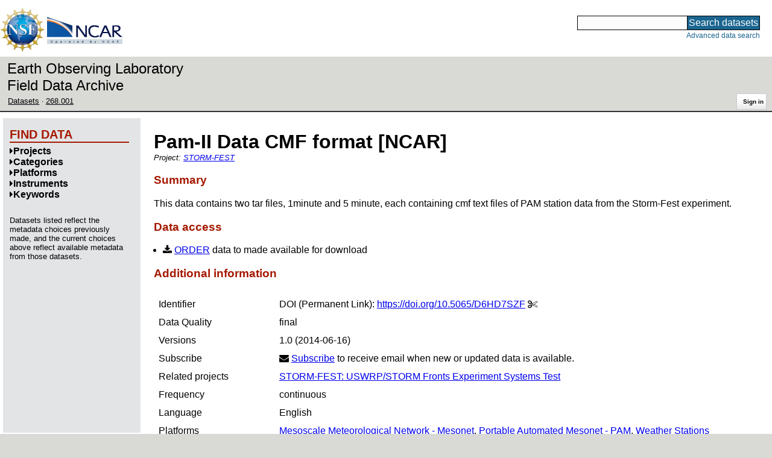

--- FILE ---
content_type: text/css
request_url: https://data.eol.ucar.edu/static/lBtIQrKnaH5GVWykMbLs4KLpC9Ht2Nbl6WrurplRdj1.css
body_size: -781
content:
@charset "UTF-8";
.expanding-section-control {
  font-weight: bold !important;
  cursor: pointer;
}

.expanding-section-control:hover
{
    color: #3B81CA !important;
}

.expanding-section-body {
    display: none;
}


